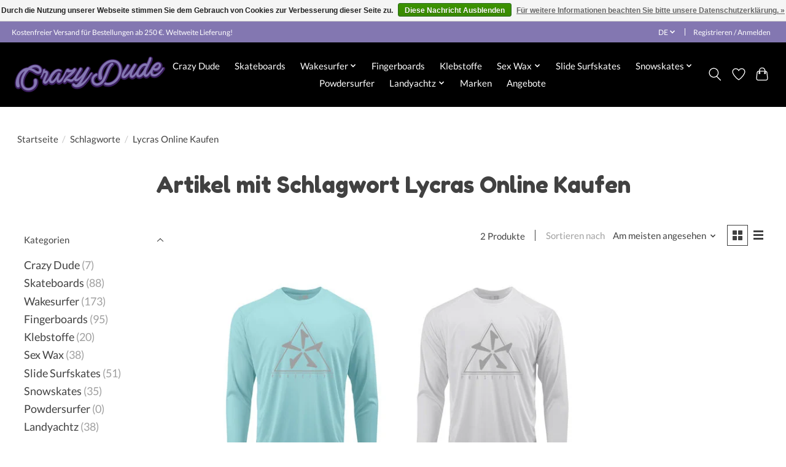

--- FILE ---
content_type: text/javascript;charset=utf-8
request_url: https://www.crazydude.at/de/services/stats/pageview.js
body_size: -413
content:
// SEOshop 17-01-2026 12:11:59